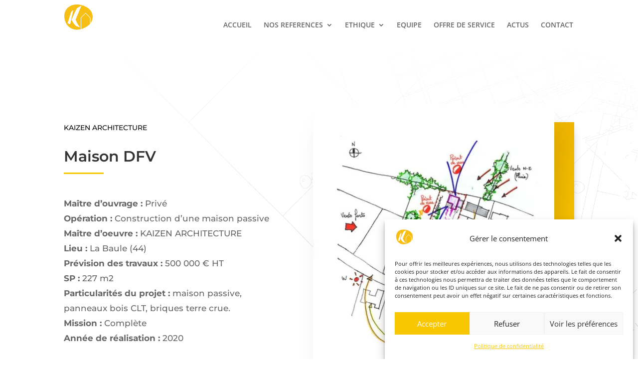

--- FILE ---
content_type: text/css
request_url: https://www.kaizenarchitecture.fr/wp-content/themes/Divi_child/style.css?ver=4.27.4
body_size: 500
content:
/*
Theme Name: Divi Child
Description: Divi child
Author: DES CLICS ET VOUS
Author URI: https://www.desclicsetvous.com
Template: Divi
SITE : 	KAIZEN
*/
 
@import url("../Divi/style.css");
 
/* =Theme customization starts here
------------------------------------------------------- */

.et_pb_row.et_pb_row_fullwidth, .et_pb_specialty_fullwidth  .et_pb_row {
    width: 100% !important;
    max-width: 100% !important;
}

/* Agrandir la largeur du contenu de la page */
.container {
    width: 95% !important;
}

.owl-lazy:hover {
opacity: 0.5 !important;
}
.carousel-slider .carousel-slider__item {
	background-color: #f9c700;
}

/*********************/
/*Suppression ligne sous le menu*/
/********************/
#main-header {
    -webkit-box-shadow: 0 0px 0 rgba(209, 0, 93, 0.1) !important; 
}

/*Menu acheter une séance */
#top-menu-nav li {
	padding: 10px 10px 5px !important;
	height: 35px !important;
}
.et_header_style_left #et-top-navigation>li>a {
	padding-bottom: 0px !important;
	
}

.menu-item-98 {
	background-color: #f3c200;
	border-radius: 20px;
}
#main-header {
	box-shadow: 0 0px 0 rgb(0 0 0 / 0%);
}

.select_page {
	display: none !important;
}

/*survol bouton simulateur*/
#top-menu li.menu-item-98>a {
	color: white !important;
}

--- FILE ---
content_type: text/css
request_url: https://www.kaizenarchitecture.fr/wp-content/et-cache/1952/et-core-unified-1952.min.css?ver=1748080719
body_size: 188
content:
.et-pb-arrow-next{opacity:1;right:22px;color:#f3c200!important}.et-pb-arrow-prev{opacity:1;left:22px;color:#f3c200!important}.et_pb_bg_layout_light .et-pb-controllers .et-pb-active-control{background-color:#efbf00}.et_pb_bg_layout_light .et-pb-controllers a{background-color:rgb(0 0 0)}.et_pb_gallery_fullwidth .et_pb_gallery_image img{width:auto;min-height:240px}.et_pb_gallery_image{line-height:0;text-align:center}div.et_pb_section.et_pb_section7.et_pb_with_background.et_section_regular{display:none!important}.et-pb-arrow-prev{color:#f9c700!important;filter:none;left:0px;font-size:60px}.et-pb-arrow-next{color:#f9c700!important;filter:none;right:0px;font-size:60px}

--- FILE ---
content_type: text/css
request_url: https://www.kaizenarchitecture.fr/wp-content/et-cache/1952/et-core-unified-tb-2697-deferred-1952.min.css?ver=1748080719
body_size: 1820
content:
div.et_pb_section.et_pb_section_0_tb_footer{background-image:linear-gradient(180deg,#ffffff 3%,rgba(255,255,255,0.34) 100%),url(https://www.kaizenarchitecture.fr/wp-content/uploads/2022/08/arc-enb-ciel-scaled.jpeg)!important}.et_pb_section_0_tb_footer.et_pb_section{padding-bottom:0px}.et_pb_row_0_tb_footer,body #page-container .et-db #et-boc .et-l .et_pb_row_0_tb_footer.et_pb_row,body.et_pb_pagebuilder_layout.single #page-container #et-boc .et-l .et_pb_row_0_tb_footer.et_pb_row,body.et_pb_pagebuilder_layout.single.et_full_width_page #page-container #et-boc .et-l .et_pb_row_0_tb_footer.et_pb_row{max-width:1240px}.et_pb_text_0_tb_footer.et_pb_text{color:#0A0A0A!important}.et_pb_text_0_tb_footer h4,.et_pb_text_2_tb_footer h3{font-weight:600;color:#0A0A0A!important}.et_pb_text_1_tb_footer h3{text-transform:uppercase;font-size:14px}.et_pb_image_0_tb_footer,.et_pb_image_1_tb_footer{text-align:left;margin-left:0}.et_pb_text_2_tb_footer{text-transform:uppercase;margin-bottom:0px!important}.et_pb_image_1_tb_footer .et_pb_image_wrap img{height:100px;width:auto}.et_pb_image_2_tb_footer .et_pb_image_wrap img,.et_pb_image_3_tb_footer .et_pb_image_wrap img{height:120px;width:auto}.et_pb_image_2_tb_footer{margin-top:-120px!important;margin-bottom:0px!important;text-align:center}.et_pb_image_3_tb_footer{margin-top:-120px!important;text-align:right;margin-right:0}@media only screen and (max-width:980px){.et_pb_image_0_tb_footer .et_pb_image_wrap img,.et_pb_image_1_tb_footer .et_pb_image_wrap img,.et_pb_image_2_tb_footer .et_pb_image_wrap img,.et_pb_image_3_tb_footer .et_pb_image_wrap img{width:auto}}@media only screen and (max-width:767px){.et_pb_image_0_tb_footer .et_pb_image_wrap img,.et_pb_image_1_tb_footer .et_pb_image_wrap img,.et_pb_image_2_tb_footer .et_pb_image_wrap img,.et_pb_image_3_tb_footer .et_pb_image_wrap img{width:auto}}div.et_pb_section.et_pb_section_1,div.et_pb_section.et_pb_section_2{background-image:linear-gradient(183deg,rgba(74,84,64,0) 0%,rgba(255,255,255,0.17) 100%,#0a0a0a 100%),url(https://www.kaizenarchitecture.fr/wp-content/uploads/2023/07/banniere-kaizen-architecture_resultat.png)!important}.et_pb_section_2.section_has_divider.et_pb_bottom_divider .et_pb_bottom_inside_divider{background-image:url([data-uri]);background-size:100% 100px;bottom:0;height:100px;z-index:1;transform:scale(1,1)}.et_pb_text_3{font-weight:600;margin-top:21px!important;margin-bottom:2px!important}.et_pb_text_3 h2{font-weight:600;font-size:30px;color:#0A0A0A!important}.et_pb_divider_1,.et_pb_divider_2{max-width:80px}.et_pb_divider_1:before,.et_pb_divider_2:before{border-top-color:#F9C700;border-top-width:3px}.et_pb_button_0_wrapper .et_pb_button_0,.et_pb_button_0_wrapper .et_pb_button_0:hover{padding-top:20px!important;padding-right:45px!important;padding-bottom:20px!important;padding-left:45px!important}body #page-container .et_pb_section .et_pb_button_0{color:#FFFFFF!important;border-width:0px!important;border-radius:50px;font-size:14px;font-family:'Montserrat',Helvetica,Arial,Lucida,sans-serif!important;font-weight:500!important;text-transform:uppercase!important;background-image:linear-gradient(132deg,#f9c700 38%,#e09900 100%);background-color:#F9C700}body #page-container .et_pb_section .et_pb_button_0:before,body #page-container .et_pb_section .et_pb_button_0:after{display:none!important}body #page-container .et_pb_section .et_pb_button_0:hover{background-image:initial;background-color:#E09900}.et_pb_button_0{box-shadow:0px 8px 18px -6px rgba(0,0,0,0.3);transition:background-color 300ms ease 0ms}.et_pb_button_0_wrapper a{transform:scaleX(0.97) scaleY(0.97)}.et_pb_button_0,.et_pb_button_0:after{transition:all 300ms ease 0ms}.et_pb_row_2.et_pb_row{padding-bottom:28px!important;padding-bottom:28px}.et_pb_text_4 h2{font-family:'Montserrat',Helvetica,Arial,Lucida,sans-serif;font-weight:600;text-transform:uppercase;font-size:30px;line-height:1.4em}.et_pb_text_4{padding-bottom:0px!important;margin-bottom:1px!important}.et_pb_row_3.et_pb_row{padding-top:0px!important}.et_pb_row_3,body #page-container .et-db #et-boc .et-l .et_pb_row_3.et_pb_row,body.et_pb_pagebuilder_layout.single #page-container #et-boc .et-l .et_pb_row_3.et_pb_row,body.et_pb_pagebuilder_layout.single.et_full_width_page #page-container #et-boc .et-l .et_pb_row_3.et_pb_row,.et_pb_row_4,body #page-container .et-db #et-boc .et-l .et_pb_row_4.et_pb_row,body.et_pb_pagebuilder_layout.single #page-container #et-boc .et-l .et_pb_row_4.et_pb_row,body.et_pb_pagebuilder_layout.single.et_full_width_page #page-container #et-boc .et-l .et_pb_row_4.et_pb_row{width:100%;max-width:1402px}.et_pb_row_4.et_pb_row{padding-top:0px!important;padding-top:0px}.et_pb_text_5.et_pb_text,.et_pb_text_5 h1,.et_pb_text_6.et_pb_text,.et_pb_text_6 h1,.et_pb_text_7.et_pb_text,.et_pb_text_7 h1,.et_pb_text_8.et_pb_text,.et_pb_text_8 h1{color:#FFFFFF!important}.et_pb_text_5{font-family:'Montserrat',Helvetica,Arial,Lucida,sans-serif;font-weight:600;font-size:23px;text-shadow:0.08em 0.08em 0.08em rgba(0,0,0,0.4);height:30vw;padding-top:2.8vw!important;padding-bottom:28vw!important}.et_pb_text_6{font-family:'Montserrat',Helvetica,Arial,Lucida,sans-serif;font-weight:600;text-transform:uppercase;font-size:20px;text-shadow:0.08em 0.08em 0.08em rgba(0,0,0,0.4);background-image:linear-gradient(180deg,rgba(74,84,64,0) 0%,rgba(10,10,10,0.19) 99%);border-radius:10px 10px 10px 10px;overflow:hidden;height:30vw;padding-top:2.8vw!important;padding-bottom:28vw!important}.et_pb_text_7{font-family:'Montserrat',Helvetica,Arial,Lucida,sans-serif;font-weight:600;text-transform:uppercase;font-size:23px;text-shadow:0.08em 0.08em 0.08em rgba(0,0,0,0.4);height:30vw;padding-top:2.8vw!important;padding-bottom:28vw!important}.et_pb_text_8{font-family:'Montserrat',Helvetica,Arial,Lucida,sans-serif;font-weight:600;text-transform:uppercase;font-size:23px;text-shadow:0.08em 0.08em 0.08em rgba(0,0,0,0.4);background-image:linear-gradient(180deg,rgba(74,84,64,0) 0%,rgba(10,10,10,0.53) 100%);height:30vw;padding-top:2.8vw!important;padding-bottom:28vw!important}.et_pb_column_4{background-image:url(https://www.kaizenarchitecture.fr/wp-content/uploads/2021/11/DM-GUERANDE-9_resultat.jpg);border-radius:10px 10px 10px 10px;overflow:hidden;transition:transform 300ms ease 0ms}.et_pb_column_4:hover{background-repeat:no-repeat;background-blend-mode:normal;background-image:linear-gradient(141deg,#f9c700 0%,rgba(0,0,0,0) 100%),url(https://www.kaizenarchitecture.fr/wp-content/uploads/2021/11/DM-GUERANDE-9_resultat.jpg);background-color:transparent;transform:scaleX(1.1) scaleY(1.1)!important}.et_pb_column_5{background-image:url(https://www.kaizenarchitecture.fr/wp-content/uploads/2022/08/20200529_173820_resultat.jpg);border-radius:10px 10px 10px 10px;overflow:hidden;transition:transform 300ms ease 0ms}.et_pb_column_5:hover{background-repeat:no-repeat;background-blend-mode:normal;background-image:linear-gradient(179deg,#f9c700 0%,rgba(0,0,0,0) 100%),url(https://www.kaizenarchitecture.fr/wp-content/uploads/2022/08/20200529_173820_resultat.jpg);background-color:transparent;transform:scaleX(1.1) scaleY(1.1)!important}.et_pb_column_6{background-image:url(https://www.kaizenarchitecture.fr/wp-content/uploads/2022/08/V-PORNICHET-5_resultat.jpg);border-radius:10px 10px 10px 10px;overflow:hidden;transition:transform 300ms ease 0ms}.et_pb_column_6:hover{background-repeat:no-repeat;background-blend-mode:normal;background-image:linear-gradient(194deg,#f9c700 0%,rgba(0,0,0,0) 100%),url(https://www.kaizenarchitecture.fr/wp-content/uploads/2022/08/V-PORNICHET-5_resultat.jpg);background-color:transparent;transform:scaleX(1.1) scaleY(1.1)!important}.et_pb_column_7{background-image:url(https://www.kaizenarchitecture.fr/wp-content/uploads/2022/08/19-08-APS-ST-MALO-2020-08-06dl-Image7_resultat.jpg);border-radius:10px 10px 10px 10px;overflow:hidden;transition:transform 300ms ease 0ms}.et_pb_column_7:hover{background-repeat:no-repeat;background-blend-mode:normal;background-image:linear-gradient(180deg,#f9c700 0%,rgba(0,0,0,0) 100%),url(https://www.kaizenarchitecture.fr/wp-content/uploads/2022/08/19-08-APS-ST-MALO-2020-08-06dl-Image7_resultat.jpg);background-color:transparent;transform:scaleX(1.1) scaleY(1.1)!important}.et_pb_divider_1.et_pb_module{margin-left:auto!important;margin-right:auto!important}@media only screen and (max-width:980px){.et_pb_text_5{height:auto;padding-top:12.2vw!important}.et_pb_text_6{height:auto;padding-top:12.8vw!important;padding-bottom:0vw!important}.et_pb_text_7{background-image:initial;background-color:initial;height:auto;padding-top:12.8vw!important}.et_pb_text_8{height:auto;padding-top:11.7vw!important}}@media only screen and (max-width:767px){.et_pb_text_3 h2{font-size:20px}.et_pb_button_0_wrapper .et_pb_button_0,.et_pb_button_0_wrapper .et_pb_button_0:hover{padding-top:10px!important;padding-bottom:10px!important}body #page-container .et_pb_section .et_pb_button_0{padding-right:1em;padding-left:1em}body #page-container .et_pb_section .et_pb_button_0:hover{padding-right:0.7em;padding-left:0.7em}.et_pb_text_5{font-size:20px;height:60vw;padding-top:10vw!important;padding-bottom:10vw!important}.et_pb_text_6{height:60vw;padding-top:10vw!important;padding-bottom:10vw!important}.et_pb_text_7{font-size:20px;background-image:linear-gradient(180deg,rgba(74,84,64,0) 0%,rgba(10,10,10,0.57) 100%);height:60vw;padding-top:10vw!important;padding-bottom:10vw!important}.et_pb_text_8{font-size:20px;height:60vw;padding-bottom:0vw!important}.et_pb_column_4{padding-right:20px;padding-left:20px}}